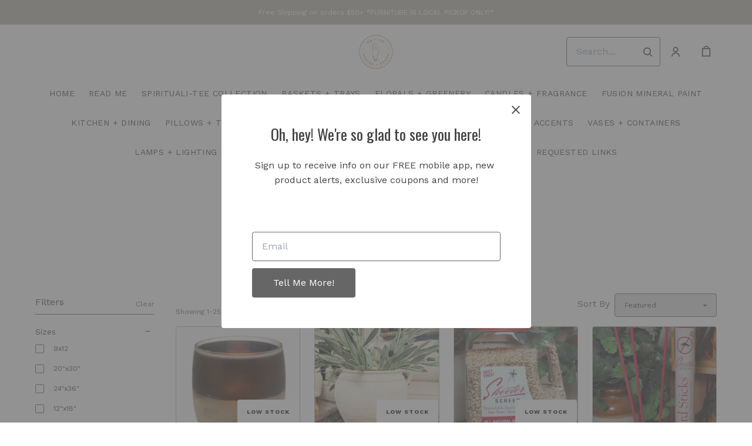

--- FILE ---
content_type: text/html; charset=UTF-8
request_url: https://pin-it.co/collections/Summer24
body_size: 44051
content:
<!doctype html>
<html lang="en">
<head>
    <!-- OneTrust Cookies Consent Notice start -->
        <!-- OneTrust Cookies Consent Notice end -->
    
    <script>
    (function(h,o,u,n,d) {
        h=h[d]=h[d]||{q:[],onReady:function(c){h.q.push(c)}}
        d=o.createElement(u);d.async=1;d.src=n
        n=o.getElementsByTagName(u)[0];n.parentNode.insertBefore(d,n)
    })(window,document,'script','https://www.datadoghq-browser-agent.com/datadog-rum-v4.js','DD_RUM')
        DD_RUM.onReady(function() {
            DD_RUM.init({
            clientToken: 'pubececc39ebe36d9fdf24031c6e6dae700',
            applicationId: '61400b6f-28ad-410a-b3b8-1d345aeeac81',
            site: 'datadoghq.com',
            service:'new-live-dashboard',
            // Specify a version number to identify the deployed version of your application in Datadog
            // version: '1.0.0',
            sampleRate: 10,
            replaySampleRate: 0,
            trackInteractions: true,
            defaultPrivacyLevel: 'mask-user-input'
        });

      })
</script>




<script>
    class WebstoreTracker {
        isReady() {
            return !!window.gtag;
        }

        track({ eventName, eventDetails = {} }) {
            if (!eventName) {
                throw new Error('Missing eventName');
            }

            if (!this.isReady()) {
                // Intentionally not actually throwing here
                console.error('Analytics not initialized');
                return;
            }

            window.gtag('event', eventName, eventDetails);
        }

        trackThroughServer({ eventName, eventDetails = {} }) {
            if (!eventName) {
                throw new Error('Missing eventName');
            }

            return fetch('/track', {
                method: 'POST',
                headers: { 'Content-Type': 'application/json' },
                body: JSON.stringify({ eventName: eventName, eventDetails })
            });
        }

        tagGroup(groupName) {
            if (!groupName) {
                throw new Error('Missing group name');
            }

            if (!this.isReady()) {
                // Intentionally not actually throwing here
                console.error('Analytics not initialized');
                return;
            }

            window.gtag('set', 'content_group', groupName);
        }
    }

    window.webstoreTracker = new WebstoreTracker();
</script>
<script>
    class FreshpaintSessionTracker {
        inactivityTimer;
        resetSessionTimer;
        isIdle = false;
        sessionIdleTime = 1000 * 60 * 30; // 30 minutes - time before new session is created
        timeBeforeIdle = 5000;// no movement for 5 seconds makes user idle

        isReady() {
            return typeof window !== undefined && typeof window.freshpaint === 'object';
        }

        init() {
            this.validateSession();
            this.initInactivityTimer();
        }

        track({ eventName, eventDetails = {} }) {
            if (!this.isReady()) {
                return;
            }

            try {
                window.freshpaint?.track(eventName, eventDetails);
            } catch (e) {
                this.handleError(e);
                console.error(
                    `Unable to track Freshpaint event ${eventName}`,
                    { eventDetails },
                    e,
                );
            }
        }

        startSession() {
            if (!this.isReady() || this.isIdle) {
                return;
            }
            this.addBreadcrumb('Starting new session');
            try {
                const uuid = uuidv4();
                const fpAnonId = localStorage.getItem('ajs_anonymous_id');
                document.cookie = `CS_FRESHPAINT_SESSION_COOKIE=${JSON.stringify({uuid: uuid, createdAt: Date.now(), fpid:fpAnonId})};`;
                window.freshpaint?.addEventProperties({
                    'session id': uuid,
                });
                this.track({eventName: 'start session'});
                this.addBreadcrumb('Session started - UUID: ' + uuid);
            } catch(e) {
                this.handleError(e);
            }
        }

        // update the session created at time to track timeouts
        continueSession() {
            if (! this.isReady() || this.isIdle) {
                return;
            }
            const session = this.getSession();
            session.createdAt = Date.now();
            document.cookie = `CS_FRESHPAINT_SESSION_COOKIE=${JSON.stringify(session)};`;
            this.addBreadcrumb(`Session continued - UUID: ${session.uuid}`);
        }

        validateSession() {
            if (this.isIdle) {
                return;
            }
            const session = this.getSession();

            if (session.uuid && (session.createdAt + this.sessionIdleTime) > Date.now()) {
                return this.continueSession();
            }

            this.startSession();
        }

        getSession() {
            if (!this.isReady() || !localStorage) {
                return;
            }
            this.addBreadcrumb('Attempting to retrieve session');
            const CS_FRESHPAINT_SESSION_COOKIE = document.cookie.split("; ").find((row) => row.startsWith("CS_FRESHPAINT_SESSION_COOKIE="))?.split("=")[1];
            const session = JSON.parse(CS_FRESHPAINT_SESSION_COOKIE ?? '{}') ?? {};
            if (!session?.uuid) {
                this.addBreadcrumb('No session found');
            }

            return {
                uuid: session.uuid ?? '',
                createdAt: session.createdAt ?? 0,
                fpid : localStorage.getItem('ajs_anonymous_id') ?? ''
            }
        }

        initInactivityTimer() {
            let events = ['mousedown', 'mousemove', 'keypress', 'scroll', 'touchstart'];
            const that = this;
            events.forEach(function (name) {
                document.addEventListener(name, that.debounce(that.resetInactivityTimer.bind(that), 500), {passive: true});
            });

            setInterval(this.validateSession.bind(this), 2000);
        }

        debounce(fn, wait) {
            let timer;
            return function (...args) {
                if (timer) {
                    clearTimeout(timer); // clear any pre-existing timer
                }
                const context = this; // get the current context
                timer = setTimeout(() => {
                    fn.apply(context, args); // call the function if time expires
                }, wait);
            };
        }

        resetInactivityTimer() {
            this.isIdle = false;
            clearTimeout(this.inactivityTimer);
            this.inactivityTimer = setTimeout(() => { this.isIdle = true; }, this.timeBeforeIdle);
        }

        addBreadcrumb(breadcrumb) {
            if (window.Sentry) {
                try {
                    window.Sentry.addBreadcrumb({
                        category: 'freshpaint-session-tracker',
                        message: breadcrumb,
                        level: 'info',
                    });
                } catch (e) {
                    console.error(e);
                }
            }
        }

        handleError(e) {
            if (window.Sentry) {
                try {
                    window.setTag('freshpaint_session_tracker', true);
                    window.Sentry.captureException(e);
                } catch (e) {
                    console.error(e);
                }
            }
        }
    }

    window.freshpaintSessionTracker = new FreshpaintSessionTracker();
</script>


<script type="text/javascript">
    //<![CDATA[
    (function() {
        function riskifiedBeaconLoad() {
            var store_domain = 'commentsold.com';
            var session_id = 'ry2ObuqlKclPMN6iDUraIX9OfQv4ZcRRQu6a6LER';
            var url = ('https:' == document.location.protocol ? 'https://' : 'http://')
                + "beacon.riskified.com?shop=" + store_domain + "&sid=" + session_id;
            var s = document.createElement('script');
            s.type = 'text/javascript';
            s.async = true;
            s.src = url;
            var x = document.getElementsByTagName('script')[0];
            x.parentNode.insertBefore(s, x);
        }
        if (window.attachEvent)
            window.attachEvent('onload', riskifiedBeaconLoad)
        else
            window.addEventListener('load', riskifiedBeaconLoad, false);
    })();
    //]]>
</script>
            <!-- Tag for the shop. -->
    <!-- Global Site Tag (gtag.js) - Google Analytics -->
    
    <script async src="https://www.googletagmanager.com/gtag/js?id=UA-155251722-1"></script>
    <script>
        window.dataLayer = window.dataLayer || [];
        function gtag(){dataLayer.push(arguments);}
        gtag('js', new Date());
        gtag('config', 'UA-155251722-1', {
            'groups': ['shop', 'all'],
            'debug_mode': false,
            user_id: '',
            currency: 'USD',
        });

            window.ga = window.ga || function() {
                (window.ga.q = window.ga.q || []).push(arguments)
            }
            ga('create', 'UA-155251722-1', { 'groups': ['shop', 'all' ]});
            ga('require', 'ecommerce');

    </script>
        <meta charset="utf-8">
    <meta http-equiv="X-UA-Compatible" content="IE=edge">
    <meta name="viewport" content="width=device-width,initial-scale=1">
    
    
    

        <link href="https://cdn.commentsold.com/images/no-favicon.png" type="image/x-icon" rel="shortcut icon"/>
    
            <link rel='stylesheet' href='https://s3.commentsold.com/webstore-builds/397ded9fb4bc8e269a0e7c9cd345121481dbb538/static/css/index.css'>
    
    
    <title>Pin It Co. Home Goods, Furniture, Design + MORE!</title>

            <meta name="apple-itunes-app" content="app-id=1380301538" />

    <meta name="facebook-domain-verification" content="j8gayj5nppdv62l9l8xwn7c09ei2xr" />

<meta property="og:type" content="website">
<meta property="og:title" content="PIN IT CO.">
<meta property="og:description" content="Pin It Co. is a home goods, furniture, and design store located in Bowdon, GA! We specialize in bringing you the hottest trends for your home at the greatest prices!">
<meta property="og:image" content="https://s3.commentsold.com/pin_it/store_images/7293f8b7-2dce-42db-8b0a-0951c5334aa0" />

<meta name="description" content="Pin It Co. is a home goods, furniture, and design store located in Bowdon, GA! We specialize in bringing you the hottest trends for your home at the greatest prices!">

<meta name="twitter:card" content="summary">
<meta name="twitter:creator" content="PIN IT CO.">
<meta name="twitter:title" content="PIN IT CO.">
<meta name="twitter:description" content="Pin It Co. is a home goods, furniture, and design store located in Bowdon, GA! We specialize in bringing you the hottest trends for your home at the greatest prices!">

                            <script id="meta-pixel">
        !function(f,b,e,v,n,t,s) {
            if(f.fbq) return;
            n=f.fbq=function(){n.callMethod ? n.callMethod.apply(n,arguments) : n.queue.push(arguments)};
            if(!f._fbq) f._fbq=n;
            n.push=n; n.loaded=!0; n.version='2.0'; n.queue=[];
            t=b.createElement(e); t.async=!0;
            t.src=v; s=b.getElementsByTagName(e)[0];
            s.parentNode.insertBefore(t,s);
        }(window,document,'script','https://connect.facebook.net/en_US/fbevents.js');
        
        // https://developers.facebook.com/docs/meta-pixel/advanced/advanced-matching/
                            fbq('init', '485268999321625');
                fbq('track', 'PageView');
    </script>
    <noscript>
        <img height="1" width="1" style="display:none" alt=""
        src="https://www.facebook.com/tr?id=485268999321625&ev=PageView&noscript=1" />
    </noscript>
    </head>
<body>

<script src="https://cdn.jsdelivr.net/npm/dayjs@1.11.3/dayjs.min.js"></script>
<script src="https://cdn.jsdelivr.net/npm/dayjs@1.11.3/plugin/isSameOrAfter.js"></script>
<script src="https://cdn.jsdelivr.net/npm/dayjs@1.11.3/plugin/duration.js"></script>
<script type='module'>
    import formatTimeFromNow from '/js/formatTimeFromNow.js';

    dayjs.extend(window.dayjs_plugin_isSameOrAfter);
    dayjs.extend(window.dayjs_plugin_duration);

    const template = document.createElement('template');
    template.innerHTML = `
      <span id='countdown-timer__timer'></span>

      <style>
        #countdown-timer__timer {
          color: #B93C35;
        }
      </style>
    `;

    class CountdownTimer extends HTMLElement {
        expiredText = '';

        constructor() {
            super();
            this.attachShadow({ mode: 'open' });
            this.shadowRoot.appendChild(template.content.cloneNode(true));
        }

        connectedCallback() {
            this.initTimer(this.getAttribute('expiration-time'), this.getAttribute('expired-text'));
        }

        initTimer(expirationTime, expiredText) {
            const expTimeDJ = dayjs(expirationTime);
            this.changeTimerEverySecond(dayjs, expTimeDJ, expiredText);
        }

        changeTimerEverySecond(dayjs, expTimeDJ, expiredText) {
            const timeFromNow = formatTimeFromNow(dayjs, expTimeDJ, expiredText);
            this.changeTimer(timeFromNow.text);

            if(timeFromNow.isExpired) {
                this.classList.add('expired');
                this.dispatchEvent(new Event('expired'));

                return;
            }

            setTimeout(() => {
                this.changeTimerEverySecond(dayjs, expTimeDJ, expiredText);
            }, 1000);
        }

        changeTimer(text) {
            const countdownEl = this.shadowRoot.getElementById('countdown-timer__timer');
            if (!countdownEl) return;
            countdownEl.innerText = text;
        }
    }

    window.customElements.define('countdown-timer', CountdownTimer);
</script>
    
<div id='root'></div>
<div id='modal'></div>

<!--suppress JSCheckFunctionSignatures -->
<script>
    const deepFreeze = (object) => {
        Object.values(object).forEach((value) => Object.isFrozen(value) || deepFreeze(value));

        return Object.freeze(object);
    };
    window.cs = deepFreeze({
        featureFlags: {"productTypes":{"filter":{"enabled":false}},"dropship":{"supplierSeparatedShipping":{"enabled":false}},"mobileApp":{"appLinks":{"ios":{"enabled":true},"android":{"enabled":true}}}},
        ...{"shopInfo":{"allowCartRemoval":true,"allowCartUpdate":true,"appStoreUrls":{"apple":"https:\/\/apps.apple.com\/app\/apple-store\/id1380301538","android":"https:\/\/play.google.com\/store\/apps\/details?id=com.pinit.android"},"appleAppArgument":null,"appleId":"1380301538","mobileAppSchemaPrefix":"cspin-it:\/\/","androidPackage":"com.pinit.android","contactEmail":"info@pin-it.co","description":"We love deals and we know that you do too! Why choose between shopping and saving when you can do both?! We are devoted to bringing you quality items at discounted prices! Now, you can indulge in a little retail therapy without feeling the guilt of an empty wallet!","facebookAppId":"","facebookPixelId":"485268999321625","featureFlags":{"productTypes":{"filter":{"enabled":false}},"dropship":{"supplierSeparatedShipping":{"enabled":false}},"mobileApp":{"appLinks":{"ios":{"enabled":true},"android":{"enabled":true}}},"lotwReplaysEnabled":"0","applePayEnabled":true},"googleAnalyticsUid":"UA-155251722-1","csGoogleAnalyticsUid":"G-W18KX0R0NQ","hideAvailableStockCount":true,"homepageDescription":"Pin It Co. is a home goods, furniture, and design store located in Bowdon, GA! We specialize in bringing you the hottest trends for your home at the greatest prices!","homepageTitle":"Pin It Co. Home Goods, Furniture, Design + MORE!","id":"pin_it","shop_tier":"brsroute","klarnaDisplayOnProductPage":false,"affirmDisplayOnProductPage":false,"mobileAppDisplayName":"Pin It Co","name":"PIN IT CO.","shopLogo":"https:\/\/s3.commentsold.com\/pin_it\/store_images\/7293f8b7-2dce-42db-8b0a-0951c5334aa0","payPalDetails":{"clientId":"AdWQEET5oB035yhVZVXVB7vwutqrtC77IIAnwa8yLUtt9pbmjIgHpmA2TRuaHLvJxfYsllEKWq9tXhJs","merchantId":"3MDDA3PWBCFPE","bnCode":"CommentSold_SP"},"paymentMethods":["VISA","MASTERCARD","AMEX","SEZZLE","PAYPAL"],"pinterestPixelId":"2613497765778","sezzlePublicKey":"sz_pub_EU9MH8yEyU9tBGVuIbJzdbX76S8FcDon","soldKeyword":"sold","stripePublicKey":"pk_live_xCMZNTJn10sn0YH4OsTqSOVv","stripeCustomAccountId":null,"stripeEnableDynamicPaymentMethods":"1","tikTokPixelId":"CDPG39JC77UDCMKMF690","waitlistVariantLimit":5,"useResponsiveImages":true,"mobileAppUserAgents":{"android":"cs-android-device","ios":"cs-ios-device"},"dropship_info":{"userId":160,"shopId":"pin_it","cmsAccessToken":"a8fcdb3800bba2347f554b920b28a46f","url":"https:\/\/commentsold.com","affiliateProductsBaseurl":"https:\/\/prod.dropship-affiliate-service.cs-ds-api.com"},"media_library":{"shopIdWithToken":"98b0e5ad-df4a-4c1f-b324-391a4b136173_pin_it","authToken":null,"shopId":"98b0e5ad-df4a-4c1f-b324-391a4b136173_pin_it","apiUrl":"https:\/\/media.cs-api.com","s3Url":"https:\/\/psl-cs-media-s3.commentsold.com\/","shopServiceUrl":"https:\/\/prod.shops-service.cs-api.com\/","isCsCatalogEnabled":false},"dsCatalog":{"baseUrl":"https:\/\/prod.dscatalog.cs-api.com","authToken":"eyJ0eXAiOiJqd3QiLCJhbGciOiJSUzI1NiIsImtpZCI6IjA3TDl1Nkp5VGtFUmNHY3Y2dmp5bm9faFlvdy1vYnlBbkNhMkhiOWFfTVUifQ.eyJleHAiOjE3NjkyMDUzNjQsImlhdCI6MTc2OTExODk2NCwiY3NTaG9wSWQiOiJwaW5faXQifQ.[base64]"},"isPhoneNumberRequired":false,"showPolicyMenu":false,"guaranteedDeliveryEnabled":false,"seelFinalSaleEnabled":false,"seelWorryFreePurchaseEnabled":false,"isReturnCoverageEnabled":false,"redoCoverageTitle":"Free \u0026 Easy Returns","redoCoverageDescription":"Get free returns on your order.","hideRedoProviderBadge":false,"redoAlwaysAddReturnCoverageToCustomerCart":true,"requirePhoneNumberEnabled":false,"seelResolutionLink":"https:\/\/resolve.seel.com\/commentsold","redoInformationModalURL":"https:\/\/api.getredo.com\/v2.2\/stores\/\/coverage-info","aiProductRecommendation":true,"checkout2025Enabled":true,"showLoyaltyToCustomers":"1","googleMapsApiKey":"AIzaSyC4EZ2xgxoWIPKROyT-7bCReCQG6Jreuhk","displayCustomMessageCheckout":false,"checkoutMessageContent":"0","isLiveSaleCloseFeatureEnabled":true,"isSeelFinalSaleEnabled":true,"seelServiceName":"Seel Worry-Free Purchase","seelMarchant":null,"isSeelDefaultOnEnabled":true,"isSeelOptInRadioFeatureEnabled":true,"seelOptInShopSetting":"","oneTrustCookieConsentManagementFeatureEnabled":false,"oneTrustOptInSetting":false,"oneTrustDomainId":"","analytics":{"googleAnalytics":{"analyticsId":"UA-155251722-1"},"googleTagManager":{"containerId":""},"intercom":{"appId":"0","hideDefaultLauncher":false},"klaviyo":{"publicApiKey":null},"freshpaint":{"environmentId":"a3ba4a7e-1555-48f4-a4f4-5d30882ecfb9","userPrefix":"c-pin_it","shopId":"pin_it","shopName":"PIN IT CO."},"datadog":{"clientToken":"pubececc39ebe36d9fdf24031c6e6dae700","appId":"61400b6f-28ad-410a-b3b8-1d345aeeac81","service":"new-live-dashboard","sampleRate":10,"sampleReplayRate":0},"googleSiteVerificationCode":""}}},
    });
</script>
<script>
    window.endpoint = '/graphql';
    window.config = {"config":{"theme":{"color1":"#6E7E75","color2":"#F6E291","color3":"#b6b4a5","iconSet":"minimal","fontBody":"Work Sans","badgeColor":[],"faviconSrc":null,"fontHeading":"Oswald","borderRadius":"4","faviconObject":{"alt":null,"url":null,"size":0,"type":null,"uuid":null,"title":null,"status":null,"caption":null,"featured":false,"available":false,"mediatype":null,"created_at":null,"updated_at":null},"productImageCrop":true,"productCardAspectRatio":"1:1","productPageRelatedProducts":true},"footer":{"menu":{"id":"8ab49ee1-4f3f-423e-875a-24532182506a","links":[{"id":"9627a335-b5ae-4b09-9111-62ebf882551f","links":[{"id":"35868591-baf9-49ae-a5b3-73960428cf18","uri":"\/pages\/about","title":"About Us"},{"id":"562cf6ff-54a8-4481-828a-73c085c8f7ab","uri":"\/pages\/contact","title":"Contact Us"}],"title":"Links"},{"id":"04d1aab1-0446-456b-9792-dd1d6f7a0ab7","links":[{"id":"9cfaf089-9d68-4df0-ab94-fd0e9359c506","uri":"\/pages\/shipping","title":"Shipping \u0026 Returns"}],"title":"Help"}]},"policyMenu":{"id":"64671a09-a9b6-4af8-926a-7de2566aaff0","links":[{"id":"c7edaf69-52bd-4a33-9ba2-305950354e7d","uri":"https:\/\/commentsold.com\/privacy_policy","title":"Privacy Policy"}]},"socialUrls":{"tiktokUrl":"https:\/\/tiktok.com\/@pinitco","twitterUrl":"https:\/\/twitter.com\/","facebookUrl":"https:\/\/www.facebook.com\/pinitgiftsandevents","instagramUrl":"https:\/\/www.instagram.com\/pin.it.co\/"},"contactText":"Need additional help? Send us an email or give us a call! \ninfo@pin-it.co\n770-258-7446"},"header":{"logo":"https:\/\/s3.commentsold.com\/pin_it\/store_images\/7293f8b7-2dce-42db-8b0a-0951c5334aa0","menu":{"id":"9de846b1-ba93-43e1-8818-13cd809f2c9a","links":[{"id":"d7a2c03e-562e-41d5-8d19-cadc4d0579a6","uri":"\/store","links":[],"title":"Home"},{"id":"45547869-4ecd-4fdf-8bc9-9641fca46043","uri":"\/collections\/readme","links":[],"title":"READ ME"},{"id":"460d6073-ac98-4fe6-8640-06965a36f341","uri":"\/collections\/spirituali-tee","url":"spirituali-tee","type":"collection","uuid":"11c789b8-bc2b-48c0-a85c-95c3bad6ab56","badge":"Other","isApp":false,"isWeb":true,"label":"Spirituali-TEE Collection","links":[],"title":"Spirituali-TEE Collection","caption":"collection","site_path":"\/collections\/spirituali-tee","titleColor":null,"titleStyle":"Default","menuLinkType":"Collection","isNavigationHighlighted":false},{"id":"920589cc-4e3a-4488-bd95-4bf6a82aede4","uri":"\/collections\/baskettrays","links":[],"title":"Baskets + Trays"},{"id":"8318808f-0b22-48ab-b19a-4f155d9e81b9","uri":"\/collections\/floralsandgreenery","links":[],"title":"Florals + Greenery"},{"id":"c9bc245a-b1f1-4c30-b68f-e83cf8c30520","uri":"\/collections\/candlesfragrance","links":[],"title":"Candles + Fragrance"},{"id":"2190df24-cc37-4333-9f34-69468a2bbf59","uri":"\/collections\/fusionmineralpaint","links":[],"title":"Fusion Mineral Paint"},{"id":"9186afee-b583-4219-8992-701cca3de8b5","uri":"\/collections\/kitchendining","links":[],"title":"Kitchen + Dining"},{"id":"7e366941-7c74-4de9-bc99-870aebd6b447","uri":"\/collections\/pillowsthrows","links":[],"title":"Pillows + Throws"},{"id":"8575ec26-77a4-43ef-ae95-492f59cbc973","uri":"\/collections\/beddinglinens","links":[],"title":"Bedding + Linens"},{"id":"03db4d94-053b-4945-8036-a2749933f281","uri":"\/collections\/walldecormirrors","links":[],"title":"Wall Decor + Mirrors"},{"id":"cee089f0-61b0-4e94-a653-9225b531d4fe","uri":"\/collections\/objectsaccents","links":[],"title":"Objects + Accents"},{"id":"3c61923f-4e48-4fa0-969d-813c6048021a","uri":"\/collections\/vasescontainers","links":[],"title":"Vases + Containers"},{"id":"674b5ada-fb9e-474f-834c-0df476febc8c","uri":"\/collections\/lampslighting","links":[],"title":"Lamps + Lighting"},{"id":"10915638-2843-4d5b-a865-475c50769e5e","uri":"\/collections\/vintage","links":[],"title":"Vintage Finds"},{"id":"8e3b7447-43a8-41e9-acd4-75cbd7081707","uri":"\/collections\/lifestyle","links":[],"title":"Lifestyle"},{"id":199,"uri":"\/collections\/furniture","url":"furniture","type":"collection","uuid":"d1980079-c559-430e-81b3-94b92d532cd8","badge":"Other","links":[],"title":"Furniture","menuLinkType":"Collection"},{"id":"3c50e9f4-1688-486c-b9a0-f8d30d129252","uri":"\/collections\/finalsaleitems","links":[],"title":"Sale"},{"id":"32492cb9-730f-4a98-aca6-7eb101d1f5bd","uri":"\/collections\/giftcards","links":[],"title":"Gift Cards"},{"id":7,"uri":"\/pages\/requestedlinks","url":"requestedlinks","lock":0,"type":"page","uuid":"0da9863c-ba1f-4a95-a3bb-a6ad9a2a5cef","badge":"published","isApp":false,"isWeb":true,"links":[],"title":"Requested Links","config":{"sections":[{"id":"83664ed6-3b99-4318-bb56-dc1c92cb9c7e","type":"HeadingBlock","settings":{"cta":null,"uri":null,"title":"Requested Links","subtitle":null},"anchorTag":"Requested Links-HeadingBlock"},{"id":"671bc4dc-250c-47c4-9aa8-7a8f3f1d48af","type":"ContentSection","settings":{"title":null,"description":"\u003Cp\u003E\u003Cstrong\u003EAll Requested Links:\u003C\/strong\u003E\u003C\/p\u003E\r\n\r\n\u003Cp\u003E\u003Cstrong\u003EFusion Paint:\u003C\/strong\u003E\u0026nbsp;\u003Ca href=\u0022https:\/\/pin-it.co\/collections\/fusionmineralpaint\u0022\u003Ehttps:\/\/pin-it.co\/collections\/fusionmineralpaint\u003C\/a\u003E\u003C\/p\u003E\r\n\r\n\u003Cp\u003E\u003Cstrong\u003EPaint Sprayer:\u003C\/strong\u003E\u0026nbsp;\u003Ca href=\u0022https:\/\/rstyle.me\/+pQpUoPe-Gw3Kpp4A7vNVYw\u0022\u003Ehttps:\/\/rstyle.me\/+pQpUoPe-Gw3Kpp4A7vNVYw\u003C\/a\u003E\u003C\/p\u003E\r\n\r\n\u003Cp\u003E\u003Cstrong\u003ERub N Buff:\u003C\/strong\u003E\u0026nbsp;\u003Ca href=\u0022https:\/\/rstyle.me\/+_CK1MvpXAHLM-m1bO7VPnw\u0022\u003Ehttps:\/\/rstyle.me\/+_CK1MvpXAHLM-m1bO7VPnw\u003C\/a\u003E\u003C\/p\u003E\r\n\r\n\u003Cp\u003E\u0026nbsp;\u003C\/p\u003E\r\n\r\n\u003Cp\u003E\u0026nbsp;\u003C\/p\u003E"},"anchorTag":"Requested Links"}],"advancedSettings":{"scripts":{"footer":null,"header":null}}},"legacy":false,"content":"\u003Cp\u003E\u003Cstrong\u003EAll Requested Links:\u003C\/strong\u003E\u003C\/p\u003E\r\n\r\n\u003Cp\u003E\u003Cstrong\u003EFusion Paint:\u003C\/strong\u003E\u0026nbsp;\u003Ca href=\u0022https:\/\/pin-it.co\/collections\/fusionmineralpaint\u0022\u003Ehttps:\/\/pin-it.co\/collections\/fusionmineralpaint\u003C\/a\u003E\u003C\/p\u003E\r\n\r\n\u003Cp\u003E\u003Cstrong\u003EPaint Sprayer:\u003C\/strong\u003E\u0026nbsp;\u003Ca href=\u0022https:\/\/rstyle.me\/+pQpUoPe-Gw3Kpp4A7vNVYw\u0022\u003Ehttps:\/\/rstyle.me\/+pQpUoPe-Gw3Kpp4A7vNVYw\u003C\/a\u003E\u003C\/p\u003E\r\n\r\n\u003Cp\u003E\u003Cstrong\u003ERub N Buff:\u003C\/strong\u003E\u0026nbsp;\u003Ca href=\u0022https:\/\/rstyle.me\/+_CK1MvpXAHLM-m1bO7VPnw\u0022\u003Ehttps:\/\/rstyle.me\/+_CK1MvpXAHLM-m1bO7VPnw\u003C\/a\u003E\u003C\/p\u003E\r\n\r\n\u003Cp\u003E\u0026nbsp;\u003C\/p\u003E\r\n\r\n\u003Cp\u003E\u0026nbsp;\u003C\/p\u003E","isDraft":0,"locked_by":null,"seo_title":null,"created_at":"2022-07-09T14:40:03.000000Z","updated_at":"2023-05-12T17:01:17.000000Z","page_layout":1,"activated_at":null,"is_published":true,"menuLinkType":"Page","canonical_url":null,"seo_description":null,"store_config_id":null}]},"layout":"center","announcementBanner":{"uri":null,"text":"Free Shipping on orders $50+ *FURNITURE IS LOCAL PICKUP ONLY!*","endDate":"2024-05-23T04:00:00.000Z","uriType":"internal","startDate":"2024-05-22T13:00:00.000Z","textColor":"#ffffff","useSchedule":false}},"features":{"showSoldCommentsLiveOnTheWeb":false},"homePage":[{"id":"4c3b1a13-c03d-4bca-a715-5e659f9b4900","type":"Slideshow","blocks":[{"id":"e5019943-f12f-4228-a9f9-944d6add1116","cta":null,"uri":"\/collections\/fall2023","image":{"id":"7821803f-3f8a-4f70-a517-1505fbada487","url":"https:\/\/s3.commentsold.com\/pin_it\/store_images\/7821803f-3f8a-4f70-a517-1505fbada487"},"title":null,"textColor":"#000000","description":null,"mobileImage":{"id":"7821803f-3f8a-4f70-a517-1505fbada487","url":"https:\/\/s3.commentsold.com\/pin_it\/store_images\/7821803f-3f8a-4f70-a517-1505fbada487"},"contentPosition":"left"},{"id":"86e62f3b-ebb1-4a13-a7d5-03295d1c8985","cta":null,"uri":"https:\/\/example.com","image":{"id":"ec3da096-8cb5-4b64-abb5-ce9b0c918bf2","url":"https:\/\/s3.commentsold.com\/pin_it\/store_images\/ec3da096-8cb5-4b64-abb5-ce9b0c918bf2"},"title":null,"textColor":"#FFFFFF","description":null,"mobileImage":{"id":"ec3da096-8cb5-4b64-abb5-ce9b0c918bf2","url":"https:\/\/s3.commentsold.com\/pin_it\/store_images\/ec3da096-8cb5-4b64-abb5-ce9b0c918bf2"},"contentPosition":"left"},{"id":"275c888f-9e88-4b53-b804-bee5b78820a2","cta":null,"uri":"https:\/\/apps.apple.com\/app\/apple-store\/id1380301538","image":{"id":"3ad9f2f2-6eb2-414c-a5ab-9b415560378a","url":"https:\/\/s3.commentsold.com\/pin_it\/store_images\/3ad9f2f2-6eb2-414c-a5ab-9b415560378a"},"title":null,"textColor":null,"description":null,"mobileImage":{"id":"3ad9f2f2-6eb2-414c-a5ab-9b415560378a","url":"https:\/\/s3.commentsold.com\/pin_it\/store_images\/3ad9f2f2-6eb2-414c-a5ab-9b415560378a"},"contentPosition":"left"}],"settings":{"title":"Banners","delayMs":4000,"autoAdvance":true},"anchorTag":"Banner"},{"id":"82b725d1-0f03-4149-aff4-6a98e57e6d3f","type":"FeaturedCollection","settings":{"title":"These brand new items just dropped!","layout":"slider","collection":"fall2023"},"anchorTag":"fall2023"},{"id":"4356a306-8a8b-4a1e-962b-49cc01f2790e","type":"PromoGrid","blocks":[{"id":"f772ba69-183b-45ea-89c1-a46bb3ad49c1","uri":"\/collections\/candlesfragrance","image":{"id":"4acc116a-d156-4c83-bc73-0c8d93b46cb3","url":"https:\/\/s3.commentsold.com\/pin_it\/store_images\/4acc116a-d156-4c83-bc73-0c8d93b46cb3"},"title":null},{"id":"cb661fa0-dd9f-4190-8cfd-9a4826fc9f0d","uri":"\/collections\/fusionmineralpaint","image":{"id":"746d1bf1-73fb-4d24-94f3-428c91233168","url":"https:\/\/s3.commentsold.com\/pin_it\/store_images\/746d1bf1-73fb-4d24-94f3-428c91233168"},"title":null},{"id":"c0ba9d73-a6e2-44be-aa0b-df509cbb0d68","uri":"\/collections\/floralsandgreenery","image":{"id":"e612d6cd-1167-4352-98ac-71d01cb4e24e","url":"https:\/\/s3.commentsold.com\/pin_it\/store_images\/e612d6cd-1167-4352-98ac-71d01cb4e24e"},"title":null},{"id":"ccc68184-c6cf-4049-bd6d-bd4f1d37a37c","uri":"\/collections\/kitchendining","image":{"id":"a906b2ef-8670-417d-8c67-054fc1725857","url":"https:\/\/s3.commentsold.com\/pin_it\/store_images\/a906b2ef-8670-417d-8c67-054fc1725857"},"title":null},{"id":"fcba2dfc-d67a-493a-b488-4d98ede8aa6d","uri":"\/collections\/pillowsthrows","image":{"id":"9b7a2bb1-1a34-4e59-97bc-69a7e5f37e1d","url":"https:\/\/s3.commentsold.com\/pin_it\/store_images\/9b7a2bb1-1a34-4e59-97bc-69a7e5f37e1d"},"title":null},{"id":"45a360a4-cf8b-451a-8379-9fdb31d5711d","uri":"\/collections\/beddinglinens","image":{"id":"dab84e24-760f-4be9-acb7-31890c5eb7c4","url":"https:\/\/s3.commentsold.com\/pin_it\/store_images\/dab84e24-760f-4be9-acb7-31890c5eb7c4"},"title":null},{"id":"a7009781-a87b-473c-b235-30ac48e3254b","uri":"\/collections\/walldecormirrors","image":{"id":"af9a42cc-09a1-4693-8703-548bae1f38f4","url":"https:\/\/s3.commentsold.com\/pin_it\/store_images\/af9a42cc-09a1-4693-8703-548bae1f38f4"},"title":null},{"id":"56a80526-77cc-410c-a217-c1405de4c6d6","uri":"https:\/\/example.com","image":{"id":"0329cd30-23c9-477b-b2ea-b9d65cdbf1e6","url":"https:\/\/s3.commentsold.com\/pin_it\/store_images\/0329cd30-23c9-477b-b2ea-b9d65cdbf1e6"},"title":null},{"id":"36b5bd20-a47f-4d72-bf2c-b97171f35573","uri":"\/collections\/vasescontainers","image":{"id":"027f042f-027f-4d5a-8d9e-9e7555bb9ff6","url":"https:\/\/s3.commentsold.com\/pin_it\/store_images\/027f042f-027f-4d5a-8d9e-9e7555bb9ff6"},"title":null},{"id":"cd55b02f-086c-4359-abec-3d9b5b3407cf","uri":"\/collections\/lampslighting","image":{"id":"045efd08-4812-4432-ad31-62ed493613b6","url":"https:\/\/s3.commentsold.com\/pin_it\/store_images\/045efd08-4812-4432-ad31-62ed493613b6"},"title":null},{"id":"a851598e-46bc-4efd-9f4a-bb5200e46507","uri":"\/collections\/rugs","image":{"id":"3d7be021-bbaa-4658-9b2b-45d702807b1f","url":"https:\/\/s3.commentsold.com\/pin_it\/store_images\/3d7be021-bbaa-4658-9b2b-45d702807b1f"},"title":null},{"id":"ef863ecf-6a50-4bf8-94f0-39652fc31782","uri":"\/collections\/vintage","image":{"id":"90e76433-7028-431e-b730-afe660d7adbb","url":"https:\/\/s3.commentsold.com\/pin_it\/store_images\/90e76433-7028-431e-b730-afe660d7adbb"},"title":null},{"id":"403cee06-181a-4486-b640-a730f3624054","uri":"\/collections\/lifestyle","image":{"id":"f2e54504-7dd3-4de7-ab70-d13bb4458981","url":"https:\/\/s3.commentsold.com\/pin_it\/store_images\/f2e54504-7dd3-4de7-ab70-d13bb4458981"},"title":null},{"id":"c24e6df5-495f-4f3b-a3a6-f77282d9da70","uri":"\/collections\/localpickuponly","image":{"id":"9d508d32-7c35-4b81-941e-5f92e8333264","url":"https:\/\/s3.commentsold.com\/pin_it\/store_images\/9d508d32-7c35-4b81-941e-5f92e8333264"},"title":null},{"id":"e746e2ef-686a-45ce-a23a-4beb841b4776","uri":"\/collections\/finalsaleitems","image":{"id":"c1bcebc3-77fc-4f6b-a775-17702f91426f","url":"https:\/\/s3.commentsold.com\/pin_it\/store_images\/c1bcebc3-77fc-4f6b-a775-17702f91426f"},"title":null}],"settings":{"title":"Shop By Category","layout":"fancy-grid","imageAspectRatio":"1:1"},"anchorTag":"Category"},{"id":"bdf17cde-a613-4b3b-8137-8e428f5bc7ae","type":"ImageWithText","settings":{"cta":"Design Service Info","uri":"\/collections\/readme","image":{"id":"52924b9b-8881-4eff-a18d-af5a897064e7","url":"https:\/\/s3.commentsold.com\/pin_it\/store_images\/52924b9b-8881-4eff-a18d-af5a897064e7"},"title":"Inspired Designs by Pin It Co.","description":"Here at Pin It Co., we strive to help our clients create their dream spaces! Through careful curation, we take our client\u0027s individual style and help them create spaces that inspire! \n\nWe offer two packages to meet the custom needs of each client. Our E-Design package allows you to have a complete digital mock-up of your space as well as a customized buying list. This design is offered to all customers nationwide! Our in-person consult package provides you with a one hour in-home consultation with two Pin It Co. design team members, along with an E-design and a customized buying list. This service is applicable to all clients within a 30 mile radius of Pin It Co.","layoutRatio":"1:1","imagePlacement":"left"}},{"id":"d475e8a8-3d3d-4797-8488-2e6cd77e91d6","type":"ImageWithText","settings":{"cta":null,"uri":null,"image":{"id":"51db438a-abca-4d24-aabb-56c752688d73","url":"https:\/\/s3.commentsold.com\/pin_it\/store_images\/51db438a-abca-4d24-aabb-56c752688d73"},"title":"Living Room Design","description":"This design client requested a vintage traditional style while keeping certain pieces she already had. We focused on natural elements and fun patterns while keeping true to the traditional touches such as wall moulding and tufted style.","layoutRatio":"2:1","imagePlacement":"left"}},{"id":"b86afa7c-adb4-4280-833d-1e82914ab56b","type":"ImageWithText","settings":{"cta":null,"uri":null,"image":{"id":"3e852aa6-9c7e-40cf-be14-ed44c75c1afc","url":"https:\/\/s3.commentsold.com\/pin_it\/store_images\/3e852aa6-9c7e-40cf-be14-ed44c75c1afc"},"title":"Mantle Design","description":"This is the client\u0027s mantle. She wanted to keep her rock work and white mantle. We added wall moulding and a photo light to offer a traditional cottage feel, along with organic touches for a vintage style.","layoutRatio":"2:1","imagePlacement":"left"}},{"id":"3e7238be-7bcb-4779-b6c7-f4aa54d65c5a","type":"PromoGrid","blocks":[{"id":"970bd451-6e67-4189-91b9-90bac28d9c9b","uri":"https:\/\/linktr.ee\/pin.it.co","image":{"id":"de666eea-dd88-4feb-bd75-b85bd5702be7","url":"https:\/\/s3.commentsold.com\/pin_it\/store_images\/de666eea-dd88-4feb-bd75-b85bd5702be7"},"title":null},{"id":"37257a68-ac8a-4343-af5d-da1b39aae9f1","uri":"https:\/\/apps.apple.com\/us\/app\/pin-it-co\/id1380301538","image":{"id":"9a403f28-b195-4a17-8372-5cd91c9821e5","url":"https:\/\/s3.commentsold.com\/pin_it\/store_images\/9a403f28-b195-4a17-8372-5cd91c9821e5"},"title":null},{"id":"eb4b12fc-f4bf-47d9-ac85-aba240b35ce1","uri":"https:\/\/play.google.com\/store\/apps\/details?id=com.pinit.android","image":{"id":"97dbd1d1-8644-4848-895b-284aa9a7b3c0","url":"https:\/\/s3.commentsold.com\/pin_it\/store_images\/97dbd1d1-8644-4848-895b-284aa9a7b3c0"},"title":null},{"id":"091428d6-9e85-4736-8487-d0f55a7d4c23","uri":"\/collections\/thebeautique","image":{"id":"4bb46695-2fd7-46db-baea-7c836a80cf80","url":"https:\/\/s3.commentsold.com\/pin_it\/store_images\/4bb46695-2fd7-46db-baea-7c836a80cf80"},"title":null}],"settings":{"title":"Links","layout":"grid","imageAspectRatio":"1:1"}},{"id":"8b7aa60c-083d-490d-b230-4a571c4d8149","type":"LiveReplays"}],"collection":{"showFilters":true,"showSortOptions":true},"htmlScripts":null,"featuredMenu":{"otherPages":[],"homeSections":[]},"homePageDetail":{"title":"Home","pageId":"8","url":"store"},"mailingListPopup":{"cta":"Tell Me More!","text":"Sign up to receive info on our FREE mobile app, new product alerts, exclusive coupons and more!","title":"Oh, hey! We\u0027re so glad to see you here!"}}};
    window.sentryConfig = {"dsn":"https:\/\/deb2fc6b7d104f7ea6241356c26c14d0@o43862.ingest.sentry.io\/239693"};

    const urlParams = new URLSearchParams(window.location.search);
    const shouldPersistMailingListModal = urlParams.get('should-persist-mailing-list-modal');

    if (shouldPersistMailingListModal === 'true') {
        localStorage.removeItem('mailingListModalLastShown');
    }

    window.onmessage = function({ data }) {
        // The "reload" message only happens in a context where we are rendering the
        // store in a preview pane and want to see the staged version with pxu=on.
        if (data === 'reload') {
            sessionStorage.setItem('scrollPosition', window.pageYOffset || document.documentElement.scrollTop);
            // These query params have to be maintained in order for the refresh to still show
            // the staged PixelUnion app and not show the old webstore.
            window.history.replaceState({}, '', `${location.pathname}?${urlParams.toString()}`);
            window.location.reload();
        }
    };
    window.__USER_AGENT__ = "Mozilla/5.0 (Macintosh; Intel Mac OS X 10_15_7) AppleWebKit/537.36 (KHTML, like Gecko) Chrome/131.0.0.0 Safari/537.36; ClaudeBot/1.0; +claudebot@anthropic.com)";
</script>


    <script type="module" src="https://s3.commentsold.com/webstore-builds/397ded9fb4bc8e269a0e7c9cd345121481dbb538/static/js/main.js"></script>

        f4425523-38e9-4265-afe8-3650bdee1169

648404592034770

<!-- Pinterest Tag -->
<script>
!function(e){if(!window.pintrk){window.pintrk = function () {
window.pintrk.queue.push(Array.prototype.slice.call(arguments))};var
n=window.pintrk;n.queue=[],n.version="3.0";var
t=document.createElement("script");t.async=!0,t.src=e;var
r=document.getElementsByTagName("script")[0];
r.parentNode.insertBefore(t,r)}}("https://s.pinimg.com/ct/core.js");
pintrk('load', '2613497765778', {em: '<user_email_address>'});
pintrk('page');
</script>
<noscript>
<img height="1" width="1" style="display:none;" alt=""
src="https://ct.pinterest.com/v3/?event=init&tid=2613497765778&pd[em]=<hashed_email_address>&noscript=1" />
</noscript>
<!-- end Pinterest Tag -->
        <script type="text/javascript">
        // uuivv4() function for generating uuid for freshpaint
        !function(t,e){"object"==typeof exports&&"undefined"!=typeof module?module.exports=e():"function"==typeof define&&define.amd?define(e):(t=t||self).uuidv4=e()}(this,(function(){"use strict";var t="undefined"!=typeof crypto&&crypto.getRandomValues&&crypto.getRandomValues.bind(crypto)||"undefined"!=typeof msCrypto&&"function"==typeof msCrypto.getRandomValues&&msCrypto.getRandomValues.bind(msCrypto),e=new Uint8Array(16);function n(){if(!t)throw new Error("crypto.getRandomValues() not supported. See https://github.com/uuidjs/uuid#getrandomvalues-not-supported");return t(e)}for(var o=[],r=0;r<256;++r)o.push((r+256).toString(16).substr(1));return function(t,e,r){"string"==typeof t&&(e="binary"===t?new Uint8Array(16):null,t=null);var u=(t=t||{}).random||(t.rng||n)();if(u[6]=15&u[6]|64,u[8]=63&u[8]|128,e){for(var i=r||0,d=0;d<16;++d)e[i+d]=u[d];return e}return function(t,e){var n=e||0,r=o;return(r[t[n+0]]+r[t[n+1]]+r[t[n+2]]+r[t[n+3]]+"-"+r[t[n+4]]+r[t[n+5]]+"-"+r[t[n+6]]+r[t[n+7]]+"-"+r[t[n+8]]+r[t[n+9]]+"-"+r[t[n+10]]+r[t[n+11]]+r[t[n+12]]+r[t[n+13]]+r[t[n+14]]+r[t[n+15]]).toLowerCase()}(u)}}));
    </script>
        <!-- Freshpaint Code -->
    <script type="text/javascript">
        (function(c,a){if(!a.__SV){var b=window;try{var d,m,j,k=b.location,f=k.hash;d=function(a,b){return(m=a.match(RegExp(b+"=([^&]*)")))?m[1]:null};f&&d(f,"fpState")&&(j=JSON.parse(decodeURIComponent(d(f,"fpState"))),"fpeditor"===j.action&&(b.sessionStorage.setItem("_fpcehash",f),history.replaceState(j.desiredHash||"",c.title,k.pathname+k.search)))}catch(n){}var l,h;window.freshpaint=a;a._i=[];a.init=function(b,d,g){function c(b,i){var a=i.split(".");2==a.length&&(b=b[a[0]],i=a[1]);b[i]=function(){b.push([i].concat(Array.prototype.slice.call(arguments,
            0)))}}var e=a;"undefined"!==typeof g?e=a[g]=[]:g="freshpaint";e.people=e.people||[];e.toString=function(b){var a="freshpaint";"freshpaint"!==g&&(a+="."+g);b||(a+=" (stub)");return a};e.people.toString=function(){return e.toString(1)+".people (stub)"};l="disable time_event track track_pageview track_links track_forms track_with_groups add_group set_group remove_group register register_once alias unregister identify name_tag set_config reset opt_in_tracking opt_out_tracking has_opted_in_tracking has_opted_out_tracking clear_opt_in_out_tracking people.set people.set_once people.unset people.increment people.append people.union people.track_charge people.clear_charges people.delete_user people.remove people group page alias ready addEventProperties addInitialEventProperties removeEventProperty addPageviewProperties".split(" ");
            for(h=0;h < l.length;h++)c(e,l[h]);var f="set set_once union unset remove delete".split(" ");e.get_group=function(){function a(c){b[c]=function(){call2_args=arguments;call2=[c].concat(Array.prototype.slice.call(call2_args,0));e.push([d,call2])}}for(var b={},d=["get_group"].concat(Array.prototype.slice.call(arguments,0)),c=0;c < f.length;c++)a(f[c]);return b};a._i.push([b,d,g])};a.__SV=1.4;b=c.createElement("script");b.type="text/javascript";b.async=!0;b.src="undefined"!==typeof FRESHPAINT_CUSTOM_LIB_URL?
            FRESHPAINT_CUSTOM_LIB_URL:"//perfalytics.com/static/js/freshpaint.js";(d=c.getElementsByTagName("script")[0])?d.parentNode.insertBefore(b,d):c.head.appendChild(b)}})(document,window.freshpaint||[]);
        freshpaint.init("a3ba4a7e-1555-48f4-a4f4-5d30882ecfb9");

        freshpaint.group("pin_it", {
            "shop name": "PIN IT CO."
        });

        freshpaint.identify("", {
            "shop id": "pin_it",
        });

        freshpaint.addEventProperties({
                        "signed in": false,
            "shop id": "pin_it",
            'shop name': "PIN IT CO.",
                                                                                                                                                            
        });

        //removing event properties if not present 

                    freshpaint.removeEventProperty('fbclid');
        
                    freshpaint.removeEventProperty('utm_source');   
                            freshpaint.removeEventProperty('utm_medium'); 
                            freshpaint.removeEventProperty('utm_campaign'); 
                            freshpaint.removeEventProperty('utm_term'); 
                            freshpaint.removeEventProperty('utm_content'); 
                            freshpaint.removeEventProperty('gclid'); 
                            freshpaint.removeEventProperty('gbraid'); 
                            freshpaint.removeEventProperty('wbraid'); 
                            freshpaint.removeEventProperty('twclid'); 
                            freshpaint.removeEventProperty('clid_scr'); 
                            freshpaint.removeEventProperty('msclkid'); 
                            freshpaint.removeEventProperty('ttclid'); 
        
        freshpaint.page();
         // only do this on webstore/checkout pages
        freshpaint.ready(function() {
            if (typeof window.freshpaintSessionTracker !== "undefined") {
                window.freshpaintSessionTracker.init();
            }
        });
            </script>
    <!-- End Freshpaint Code -->

<script>
    function freshPaintTrack(...arguments)
    {
                    if (typeof window.freshpaint !== 'undefined') {
                window.freshpaint.track(...arguments);
            }
            }

    function freshPaintNewShippingTrack(...arguments)
    {
        arguments[1] = Object.assign(arguments[1] ?? {}, { newShippingEnabled: false });
        freshPaintTrack(...arguments);
    }
</script>
</body>
</html>


--- FILE ---
content_type: text/plain
request_url: https://www.google-analytics.com/j/collect?v=1&_v=j102&a=1950951949&t=pageview&_s=1&dl=https%3A%2F%2Fpin-it.co%2Fcollections%2FSummer24&dp=%2Fcollections%2FSummer24&ul=en-us%40posix&dt=Summer%202024%20%7C%20Pin%20It%20Co.%20Home%20Goods%2C%20Furniture%2C%20Design%20%2B%20MORE!&sr=1280x720&vp=1280x720&_u=aGDAAUIbAAAAACAMI~&jid=1935798099&gjid=620832736&cid=372679896.1769118966&tid=UA-155251722-1&_gid=1701174585.1769118966&_r=1&_slc=1&z=314645901
body_size: -559
content:
2,cG-2Z2KL88TY0